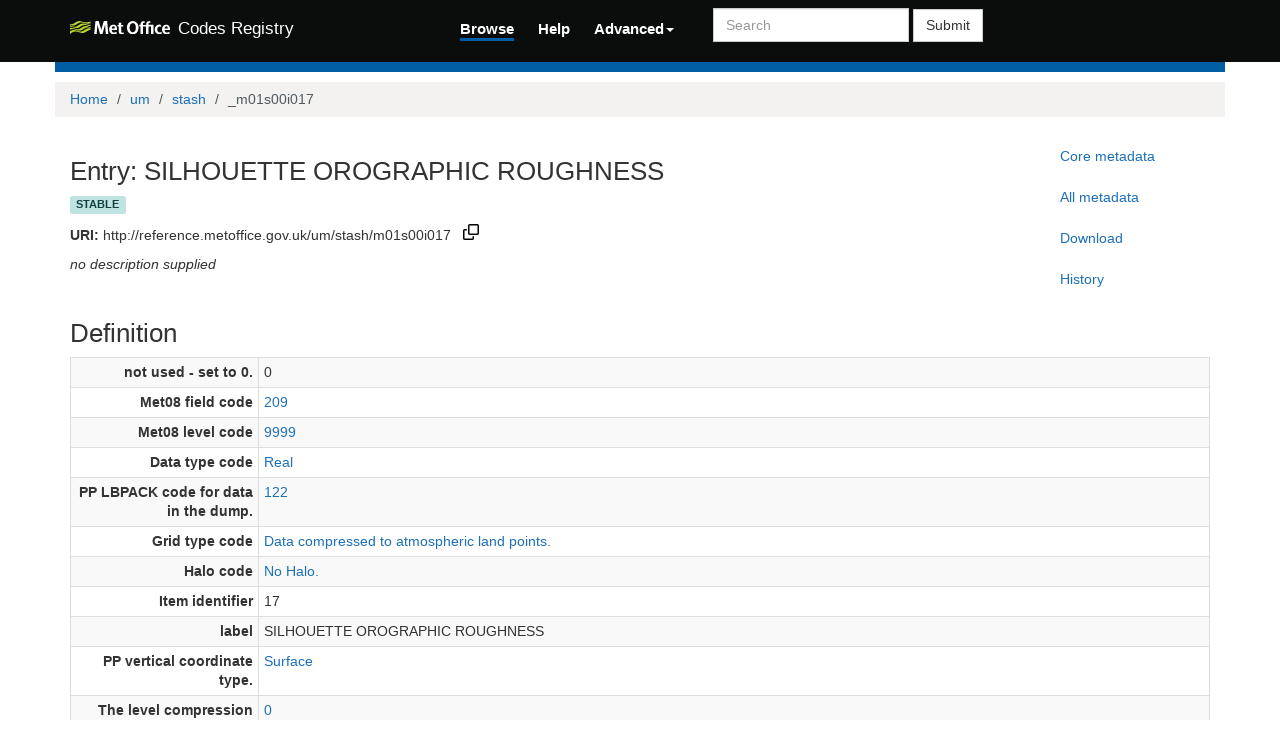

--- FILE ---
content_type: text/html;charset=utf-8
request_url: https://reference.metoffice.gov.uk/um/stash/_m01s00i017
body_size: 40263
content:



    

<!DOCTYPE html>
<html lang="en">
  <head>
    <meta http-equiv="Content-Type" content="text/html; charset=utf-8">
    <meta http-equiv="X-UA-Compatible" content="IE=edge">
    <meta name="viewport" content="width=device-width, initial-scale=1.0">

    <link rel="apple-touch-icon" sizes="180x180" href="/ui/assets/images/favicon/apple-touch-icon.png">
    <link rel="icon" type="image/png" sizes="32x32" href="/ui/assets/images/favicon/favicon-32x32.png">
    <link rel="icon" type="image/png" sizes="16x16" href="/ui/assets/images/favicon/favicon-16x16.png">
    <link rel="manifest" href="/ui/assets/images/favicon/manifest.json">
    <link rel="mask-icon" href="/ui/assets/images/favicon/safari-pinned-tab.svg" color="#5bbad5">
    <link rel="shortcut icon" href="/ui/assets/images/favicon/favicon.ico">
    <meta name="msapplication-config" content="/ui/assets/images/favicon/browserconfig.xml">
    <meta name="theme-color" content="#ffffff">

    <!-- Google tag (gtag.js) -->
    <script async src="https://www.googletagmanager.com/gtag/js?id=G-4DVQM5ZF2C"></script>
    <script>
      window.dataLayer = window.dataLayer || [];
      function gtag(){dataLayer.push(arguments);}
      gtag('js', new Date());

      gtag('config', 'G-4DVQM5ZF2C');
    </script>

    <!-- HTML5 Shim and Respond.js IE8 support of HTML5 elements and media queries -->
    <!-- WARNING: Respond.js doesn't work if you view the page via file:// -->
    <!--[if lt IE 9]>
      <script src="https://oss.maxcdn.com/libs/html5shiv/3.7.0/html5shiv.js"></script>
      <script src="https://oss.maxcdn.com/libs/respond.js/1.3.0/respond.min.js"></script>
    <![endif]-->

    <title>  Met Office Codes Registry  : um/stash/_m01s00i017 </title>

    <link href="/ui/assets/css/reg-style.css" rel="stylesheet" />

    <link href="/ui/assets/css/plugins/dataTables/dataTables.bootstrap.css" rel="stylesheet" />
    <link href="/ui/assets/font-awesome/css/font-awesome.css" rel="stylesheet" />

    <link type="text/css" rel="stylesheet" href="/ui/assets/css/ui.css" />
    <link type="text/css" rel="stylesheet" href="/ui/assets/css/jquery.dataTables.min.css" />
    <link href="/ui/assets/css/bootstrap-editable.css" rel="stylesheet"/>
    <link rel="stylesheet" type="text/css" href="/ui/assets/css/joint.min.css" />
    <link rel="stylesheet" type="text/css" href="/ui/assets/css/copy-to-clipboard.css" />

    
    
    <script type="text/javascript" src="/ui/assets/js/jquery-3.6.0.min.js"></script>
    <script type="text/javascript" src="/ui/assets/js/jquery.form.js"></script>
    <script type="text/javascript" src="/ui/assets/js/copy-to-clipboard.js"></script>

    <!-- Force all keyboard tabbed elements to have this outline style. -->
    <style>
      *:focus-visible {
        outline: orangered dotted 2px !important;
      }
    </style>
  </head>

  <body onload="onLoadInitialisation();">
  <span style="visibility:hidden; display:none;" id="copyButtonMode1"><svg height="16" width="16" viewBox="0 0 16 16" class="copy2clip">
    <path fill-rule="evenodd" d="M0 6.75C0 5.784.784 5 1.75 5h1.5a.75.75 0 010 1.5h-1.5a.25.25 0 00-.25.25v7.5c0 .138.112.25.25.25h7.5a.25.25 0 00.25-.25v-1.5a.75.75 0 011.5 0v1.5A1.75 1.75 0 019.25 16h-7.5A1.75 1.75 0 010 14.25v-7.5z"></path>
    <path fill-rule="evenodd" d="M5 1.75C5 .784 5.784 0 6.75 0h7.5C15.216 0 16 .784 16 1.75v7.5A1.75 1.75 0 0114.25 11h-7.5A1.75 1.75 0 015 9.25v-7.5zm1.75-.25a.25.25 0 00-.25.25v7.5c0 .138.112.25.25.25h7.5a.25.25 0 00.25-.25v-7.5a.25.25 0 00-.25-.25h-7.5z"></path>
  </svg></span>

  <span style="visibility:hidden; display:none;" id="copyButtonMode2"><svg height="16" width="16" viewBox="0 0 16 16" class="copy2clip">
    <path fill-rule="evenodd" d="M13.78 4.22a.75.75 0 010 1.06l-7.25 7.25a.75.75 0 01-1.06 0L2.22 9.28a.75.75 0 011.06-1.06L6 10.94l6.72-6.72a.75.75 0 011.06 0z"></path>
  </svg></span>    

        
                                        

                                  
        
        
                            
              
        

<nav class='navbar o-navbar-reg navbar-static-top' role='navigation'>
    <div class='container'>
        <div class='row'>
            <div class='col-sm-4'>
                <!-- Brand and toggle get grouped for better mobile display -->
                <div class='navbar-header'>
                    <button class='navbar-toggle collapsed' data-target='#navbar-ea-menu' data-toggle='collapse' type='button'>
                        <span class='sr-only'>Toggle navigation</span>
                        <span class='icon-bar'></span>
                        <span class='icon-bar'></span>
                        <span class='icon-bar'></span>
                    </button>
                    <a class="navbar-brand" href="/">
                        <img src="/ui/assets/images/logo/mo-green-white.svg" alt="Met Office" class="mo-logo">
                        <span class="hidden-xs visible-sm-inline-block visible-md-inline-block visible-lg-inline-block">Codes Registry</span>
                    </a>
                </div>
            </div>

            <div class="col-sm-8">
                <div class='collapse navbar-collapse' id='navbar-ea-menu'>
                    <ul class='nav navbar-nav navbar-left'>
                        <li class="active"><a href="/?_browse=true">Browse</a></li>
                        <li ><a href="/ui/help">Help</a></li>
                                                
<li class="dropdown">
    <a href="#" class="dropdown-toggle" data-toggle="dropdown">Advanced<b class="caret"></b></a>
    <ul class="dropdown-menu">
                    <li><a href="https://reference.metoffice.gov.uk/ui/login?return=/um/stash/_m01s00i017">Login</a></li>
        
        
       <li role="separator" class="divider"></li>
              <li><a href="/ui/actions/check-page">Check URI</a></li>
       <li><a href="/ui/sparql-form">SPARQL</a></li>

           </ul>
</li>
                    </ul>

                    <form action="/ui/text-search" method="get" class="navbar-form navbar-left" role="search">
                      <label for="txtSearch" class="sr-only" style="color: white">Search</label>
                      <input id="txtSearch" type="search" class="form-control search-query" placeholder="Search"  name="query">
                        <button type="submit" class="btn btn-default">Submit</button>
                    </form>

                    
                                    </div>
            </div>
        </div>
    </div>
</nav>


    <div class='container' id="main">
        <div class="row">
    <div class='o-top-colour-bar'></div>
    </div>
                    



<div class="row">
  <div class="col">
        <ol class="breadcrumb">
      <li><a href="/">Home</a></li>
                        <li><a href="/um">um</a></li>
                                <li><a href="/um/stash">stash</a></li>
                                <li class="active">_m01s00i017</li>
                  </ol>
  </div>
</div>

<div class="row">
  <div id="description" class="col-md-10">
    <h2>Entry: SILHOUETTE OROGRAPHIC ROUGHNESS  </h2>
    <div class="col" style="margin: 0 10px 10px 0">
        <span class="label label-success">stable</span>
    </div>
    <p><strong>URI:</strong> <span title="http://reference.metoffice.gov.uk/um/stash/m01s00i017" id="forItemURI">http://reference.metoffice.gov.uk/um/stash/m01s00i017</span> &nbsp;&nbsp;<a href="#" onkeydown="copyToClipboardKeydown(event, 'forItemURI', 'copyButtonID_forItemURI')" onfocus="copyToClipboardFocus('copyButtonID_forItemURI')" onblur="copyToClipboardBlur('copyButtonID_forItemURI')"><span title="Copy URI to clipboard" id="copyButtonID_forItemURI" onclick="copyToClipboard('forItemURI', 'copyButtonID_forItemURI')">&nbsp;</span></a></p>
    <p>   <p><em>no description supplied</em></p> </p>
  </div>
  <div id="metadata-pane" class="col-md-5 hide">
    <div class="tab-content" id="metadata-content">
      <div class="tab-pane" id="detailsTab">
        <h3 class="text-center">Core metadata</h3>
        <table class="table table-condensed">
            <tr><td class="align-right span2"><strong>is a</strong></td><td>                        <a href="http://www.w3.org/2004/02/skos/core#Concept" title="http://www.w3.org/2004/02/skos/core#Concept">Concept</a>
              |                         <a href="/um/c4/stash/Stash" title="http://reference.metoffice.gov.uk/um/c4/stash/Stash">Stash</a>
              </td></tr>                                                                        <tr><td class="align-right span2"><strong>changed on</strong></td><td>                        27 Aug 2014 16:28:15.294
              </td></tr>            <tr><td class="align-right span2"><strong>submitted by</strong></td><td>marqh (admin)</td></tr>                                            </table>
      </div>
      <div class="tab-pane" id="downloadsTab">
        <h3 class="text-center">Download formats available</h3>
<table class="table table-condensed">
  <tbody>

<h3 class="text-center">Download formats available</h3>
<table class="table table-condensed">
  <tbody>

        <tr>
            <td>RDF ttl</td>
              <td>
          <a href="/um/stash/m01s00i017?_format=ttl&status=valid">plain</a>
        </td>
            <td>
        <a href="/um/stash/m01s00i017?_format=ttl&_view=with_metadata&status=valid">with metadata</a>
      </td>
        </tr>
    <tr>
            <td>RDF/XML</td>
              <td>
          <a href="/um/stash/m01s00i017?_format=rdf&status=valid">plain</a>
        </td>
            <td>
        <a href="/um/stash/m01s00i017?_format=rdf&_view=with_metadata&status=valid">with metadata</a>
      </td>
        </tr>
    <tr>
            <td>JSON-LD</td>
              <td>
          <a href="/um/stash/m01s00i017?_format=jsonld&status=valid">plain</a>
        </td>
            <td>
        <a href="/um/stash/m01s00i017?_format=jsonld&_view=with_metadata&status=valid">with metadata</a>
      </td>
        </tr>
    <tr>
            <td>CSV</td>
              <td>
          <a href="/um/stash/m01s00i017?_format=csv&status=valid">plain</a>
        </td>
            <td>
        <a href="/um/stash/m01s00i017?_format=csv&_view=with_metadata&status=valid">with metadata</a>
      </td>
        </tr>
            <tr>
      <td>Export all</td>
      <td>
                <a href="/um/stash/m01s00i017?export">export</a>
      </td>
      <td></td>
    </tr>
      </tbody>
</table>

      </div>
              <div class="tab-pane" id="metadataTab">
          <h3 class="text-center">All metadata properties</h3>
            <table class="table table-striped table-condensed">
    <tbody>
              <tr>
          <td class="align-right span2"> <strong title="http://purl.org/dc/terms/dateSubmitted">date submitted</strong> </td>
          <td>
                                                                                          27 Aug 2014 14:35:13.819
                                                                                            <br />
                      </td>
        </tr>
              <tr>
          <td class="align-right span2"> <strong title="http://purl.org/linked-data/registry#definition">definition</strong> </td>
          <td>
                                                              <table class="table table-striped table-condensed">
    <tbody>
              <tr>
          <td class="align-right span2"> <strong title="http://purl.org/linked-data/registry#entity">entity</strong> </td>
          <td>
                                                                                          <a href="/um/stash/m01s00i017" title="http://reference.metoffice.gov.uk/um/stash/m01s00i017">SILHOUETTE OROGRAPHIC ROUGHNESS</a>
                                                                                            <br />
                      </td>
        </tr>
              <tr>
          <td class="align-right span2"> <strong title="http://purl.org/linked-data/registry#sourceGraph">source graph</strong> </td>
          <td>
                                                                                          <a href="/um/stash/_m01s00i017:4#graph" title="http://reference.metoffice.gov.uk/um/stash/_m01s00i017:4#graph">graph</a>
                                                                                            <br />
                      </td>
        </tr>
          </tbody>
  </table>
                                                                            <br />
                      </td>
        </tr>
              <tr>
          <td class="align-right span2"> <strong title="http://purl.org/linked-data/registry#itemClass">item class</strong> </td>
          <td>
                                                                                          <a href="/um/c4/stash/Stash" title="http://reference.metoffice.gov.uk/um/c4/stash/Stash">Stash</a>
                                                |                                                                                              <a href="http://www.w3.org/2004/02/skos/core#Concept" title="http://www.w3.org/2004/02/skos/core#Concept">Concept</a>
                                                                                            <br />
                      </td>
        </tr>
              <tr>
          <td class="align-right span2"> <strong title="http://www.w3.org/2000/01/rdf-schema#label">label</strong> </td>
          <td>
                                                                                SILHOUETTE OROGRAPHIC ROUGHNESS
                                                                                    <br />
                      </td>
        </tr>
              <tr>
          <td class="align-right span2"> <strong title="http://purl.org/dc/terms/modified">modified</strong> </td>
          <td>
                                                                                          27 Aug 2014 16:28:15.294
                                                                                            <br />
                      </td>
        </tr>
              <tr>
          <td class="align-right span2"> <strong title="http://purl.org/linked-data/registry#notation">notation</strong> </td>
          <td>
                                                                                m01s00i017
                                                                                    <br />
                      </td>
        </tr>
              <tr>
          <td class="align-right span2"> <strong title="http://purl.org/linked-data/registry#register">register</strong> </td>
          <td>
                                                                                          <a href="/um/stash" title="http://reference.metoffice.gov.uk/um/stash">stash</a>
                                                                                            <br />
                      </td>
        </tr>
              <tr>
          <td class="align-right span2"> <strong title="http://purl.org/linked-data/registry#status">status</strong> </td>
          <td>
                                                                                          <a href="http://purl.org/linked-data/registry#statusStable" title="http://purl.org/linked-data/registry#statusStable">status stable</a>
                                                                                            <br />
                      </td>
        </tr>
              <tr>
          <td class="align-right span2"> <strong title="http://purl.org/linked-data/registry#submitter">submitter</strong> </td>
          <td>
                                                              <table class="table table-striped table-condensed">
    <tbody>
              <tr>
          <td class="align-right span2"> <strong title="http://xmlns.com/foaf/0.1/name">name</strong> </td>
          <td>
                                                                                marqh (admin)
                                                                                    <br />
                      </td>
        </tr>
              <tr>
          <td class="align-right span2"> <strong title="http://xmlns.com/foaf/0.1/openid">openid</strong> </td>
          <td>
                                                                                          <a href="https://profiles.google.com/100578379482821123729" title="https://profiles.google.com/100578379482821123729">100578379482821123729</a>
                                                                                            <br />
                      </td>
        </tr>
          </tbody>
  </table>
                                                                            <br />
                      </td>
        </tr>
              <tr>
          <td class="align-right span2"> <strong title="http://www.w3.org/1999/02/22-rdf-syntax-ns#type">type</strong> </td>
          <td>
                                                                                          <a href="http://purl.org/linked-data/registry#RegisterItem" title="http://purl.org/linked-data/registry#RegisterItem">register item</a>
                                                                                            <br />
                      </td>
        </tr>
              <tr>
          <td class="align-right span2"> <strong title="http://www.w3.org/2002/07/owl#versionInfo">version info</strong> </td>
          <td>
                                                                                4
                                                                                    <br />
                      </td>
        </tr>
          </tbody>
  </table>
        </div>
                    <div class="tab-pane" id="historyTab" data-action="showhistory" data-uri='um/stash/_m01s00i017' data-uiroot='/ui'>
            <div class="tab-pane-inner">
                Pane is loading...
            </div>
                    </div>
                        <div class="tab-pane active" id="collapse-tab">
        <span class="small">Select tab to expand</span>
      </div>
    </div>
  </div>
  <div class="col-md-2">
    <ul class="nav nav-pills nav-stacked action-tab" id="pillstack">
        <li><a href="#detailsTab">Core metadata</a></li>
                  <li><a href="#metadataTab">All metadata</a></li>
                <li><a href="#downloadsTab">Download</a></li>
                  <li><a href="#historyTab" data-toggle="tab">History</a></li>
                                <li id="close-pillstack" class="hide"><a href="#collapse-tab" data-toggle="tab"><span class="glyphicon glyphicon-remove-circle"></span></a></li>
    </ul>
  </div>
</div>

    
  

  <div class="row">

  	<div class= "col-md-12" >
  		<h2>Definition</h2>
  		  		    <table class="table table-striped table-condensed table-bordered">
    <tbody>
              <tr>
          <td class="align-right span2"> <strong title="http://reference.metoffice.gov.uk/um/c4/stash/blev">not used - set to 0.</strong> </td>
          <td>
                                                                                0
                                                                                    <br />
                      </td>
        </tr>
              <tr>
          <td class="align-right span2"> <strong title="http://reference.metoffice.gov.uk/um/c4/stash/cfff">Met08 field code</strong> </td>
          <td>
                                                                                          <a href="/um/met08code/209" title="http://reference.metoffice.gov.uk/um/met08code/209">209</a>
                                                                                            <br />
                      </td>
        </tr>
              <tr>
          <td class="align-right span2"> <strong title="http://reference.metoffice.gov.uk/um/c4/stash/cfll">Met08 level code</strong> </td>
          <td>
                                                                                          <a href="/um/met08code/9999" title="http://reference.metoffice.gov.uk/um/met08code/9999">9999</a>
                                                                                            <br />
                      </td>
        </tr>
              <tr>
          <td class="align-right span2"> <strong title="http://reference.metoffice.gov.uk/um/c4/stash/dataT">Data type code</strong> </td>
          <td>
                                                                                          <a href="/um/c4/data_type_code/1" title="http://reference.metoffice.gov.uk/um/c4/data_type_code/1">Real</a>
                                                                                            <br />
                      </td>
        </tr>
              <tr>
          <td class="align-right span2"> <strong title="http://reference.metoffice.gov.uk/um/c4/stash/dumpP">PP LBPACK code for data in the dump.</strong> </td>
          <td>
                                                                                          <a href="/um/f3/lbpack_code/122" title="http://reference.metoffice.gov.uk/um/f3/lbpack_code/122">122</a>
                                                                                            <br />
                      </td>
        </tr>
              <tr>
          <td class="align-right span2"> <strong title="http://reference.metoffice.gov.uk/um/c4/stash/grid">Grid type code</strong> </td>
          <td>
                                                                                          <a href="/um/c4/grid_code/21" title="http://reference.metoffice.gov.uk/um/c4/grid_code/21">Data compressed to atmospheric land points.</a>
                                                                                            <br />
                      </td>
        </tr>
              <tr>
          <td class="align-right span2"> <strong title="http://reference.metoffice.gov.uk/um/c4/stash/halo">Halo code</strong> </td>
          <td>
                                                                                          <a href="/um/c4/halo_code/3" title="http://reference.metoffice.gov.uk/um/c4/halo_code/3">No Halo.</a>
                                                                                            <br />
                      </td>
        </tr>
              <tr>
          <td class="align-right span2"> <strong title="http://reference.metoffice.gov.uk/um/c4/stash/item">Item identifier</strong> </td>
          <td>
                                                                                17
                                                                                    <br />
                      </td>
        </tr>
              <tr>
          <td class="align-right span2"> <strong title="http://www.w3.org/2000/01/rdf-schema#label">label</strong> </td>
          <td>
                                                                                SILHOUETTE OROGRAPHIC ROUGHNESS
                                                                                    <br />
                      </td>
        </tr>
              <tr>
          <td class="align-right span2"> <strong title="http://reference.metoffice.gov.uk/um/c4/stash/lbvc">PP vertical coordinate type.</strong> </td>
          <td>
                                                                                          <a href="/um/fieldcode/129" title="http://reference.metoffice.gov.uk/um/fieldcode/129">Surface</a>
                                                                                            <br />
                      </td>
        </tr>
              <tr>
          <td class="align-right span2"> <strong title="http://reference.metoffice.gov.uk/um/c4/stash/levCom">The level compression flag</strong> </td>
          <td>
                                                                                          <a href="/um/c4/levcom_code/0" title="http://reference.metoffice.gov.uk/um/c4/levcom_code/0">0</a>
                                                                                            <br />
                      </td>
        </tr>
              <tr>
          <td class="align-right span2"> <strong title="http://reference.metoffice.gov.uk/um/c4/stash/levelF">The first level code</strong> </td>
          <td>
                                                                                          <a href="/um/c4/end_level_code/-1" title="http://reference.metoffice.gov.uk/um/c4/end_level_code/-1">Unset, this code must be used for single level data.</a>
                                                                                            <br />
                      </td>
        </tr>
              <tr>
          <td class="align-right span2"> <strong title="http://reference.metoffice.gov.uk/um/c4/stash/levelL">The last level code</strong> </td>
          <td>
                                                                                          <a href="/um/c4/end_level_code/-1" title="http://reference.metoffice.gov.uk/um/c4/end_level_code/-1">Unset, this code must be used for single level data.</a>
                                                                                            <br />
                      </td>
        </tr>
              <tr>
          <td class="align-right span2"> <strong title="http://reference.metoffice.gov.uk/um/c4/stash/levelT">The level type code</strong> </td>
          <td>
                                                                                          <a href="/um/c4/level_type_code/5" title="http://reference.metoffice.gov.uk/um/c4/level_type_code/5">Single level data.</a>
                                                                                            <br />
                      </td>
        </tr>
              <tr>
          <td class="align-right span2"> <strong title="http://reference.metoffice.gov.uk/um/c4/stash/model">Model identifier</strong> </td>
          <td>
                                                                                          <a href="/um/c4/model_code/1" title="http://reference.metoffice.gov.uk/um/c4/model_code/1">atmosphere</a>
                                                                                            <br />
                      </td>
        </tr>
              <tr>
          <td class="align-right span2"> <strong title="http://reference.metoffice.gov.uk/um/c4/stash/name">Name</strong> </td>
          <td>
                                                                                SILHOUETTE OROGRAPHIC ROUGHNESS
                                                                                    <br />
                      </td>
        </tr>
              <tr>
          <td class="align-right span2"> <strong title="http://www.w3.org/2004/02/skos/core#notation">notation</strong> </td>
          <td>
                                                                                m01s00i017
                                                                                    <br />
                      </td>
        </tr>
              <tr>
          <td class="align-right span2"> <strong title="http://reference.metoffice.gov.uk/um/c4/stash/option_code">The sectional option code. </strong> </td>
          <td>
                                                                                000000000000000000000000010000
                                                                                    <br />
                      </td>
        </tr>
              <tr>
          <td class="align-right span2"> <strong title="http://reference.metoffice.gov.uk/um/c4/stash/pc1">Packing accuracy code</strong> </td>
          <td>
                                                                                -99
                                                                                    <br />
                      </td>
        </tr>
              <tr>
          <td class="align-right span2"> <strong title="http://reference.metoffice.gov.uk/um/c4/stash/pc2">Packing accuracy code</strong> </td>
          <td>
                                                                                -99
                                                                                    <br />
                      </td>
        </tr>
              <tr>
          <td class="align-right span2"> <strong title="http://reference.metoffice.gov.uk/um/c4/stash/pc3">Packing accuracy code</strong> </td>
          <td>
                                                                                -99
                                                                                    <br />
                      </td>
        </tr>
              <tr>
          <td class="align-right span2"> <strong title="http://reference.metoffice.gov.uk/um/c4/stash/pc4">Packing accuracy code</strong> </td>
          <td>
                                                                                -99
                                                                                    <br />
                      </td>
        </tr>
              <tr>
          <td class="align-right span2"> <strong title="http://reference.metoffice.gov.uk/um/c4/stash/pc5">Packing accuracy code</strong> </td>
          <td>
                                                                                -99
                                                                                    <br />
                      </td>
        </tr>
              <tr>
          <td class="align-right span2"> <strong title="http://reference.metoffice.gov.uk/um/c4/stash/pc6">Packing accuracy code</strong> </td>
          <td>
                                                                                -99
                                                                                    <br />
                      </td>
        </tr>
              <tr>
          <td class="align-right span2"> <strong title="http://reference.metoffice.gov.uk/um/c4/stash/pc7">Packing accuracy code</strong> </td>
          <td>
                                                                                -99
                                                                                    <br />
                      </td>
        </tr>
              <tr>
          <td class="align-right span2"> <strong title="http://reference.metoffice.gov.uk/um/c4/stash/pc8">Packing accuracy code</strong> </td>
          <td>
                                                                                -99
                                                                                    <br />
                      </td>
        </tr>
              <tr>
          <td class="align-right span2"> <strong title="http://reference.metoffice.gov.uk/um/c4/stash/pc9">Packing accuracy code</strong> </td>
          <td>
                                                                                -99
                                                                                    <br />
                      </td>
        </tr>
              <tr>
          <td class="align-right span2"> <strong title="http://reference.metoffice.gov.uk/um/c4/stash/pcA">Packing accuracy code</strong> </td>
          <td>
                                                                                -99
                                                                                    <br />
                      </td>
        </tr>
              <tr>
          <td class="align-right span2"> <strong title="http://reference.metoffice.gov.uk/um/c4/stash/point">Section zero point-back</strong> </td>
          <td>
                                                                                0
                                                                                    <br />
                      </td>
        </tr>
              <tr>
          <td class="align-right span2"> <strong title="http://reference.metoffice.gov.uk/um/c4/stash/ppfc">PP field code</strong> </td>
          <td>
                                                                                          <a href="/um/fieldcode/174" title="http://reference.metoffice.gov.uk/um/fieldcode/174">Silhouette area of unresolved orography per unit horizontal area</a>
                                                                                            <br />
                      </td>
        </tr>
              <tr>
          <td class="align-right span2"> <strong title="http://reference.metoffice.gov.uk/um/c4/stash/pseudF">pseud f</strong> </td>
          <td>
                                                                                          <a href="/um/c4/first_pseudolevel_code/0" title="http://reference.metoffice.gov.uk/um/c4/first_pseudolevel_code/0">0</a>
                                                                                            <br />
                      </td>
        </tr>
              <tr>
          <td class="align-right span2"> <strong title="http://reference.metoffice.gov.uk/um/c4/stash/pseudL">Last pseudo level code</strong> </td>
          <td>
                                                                                          <a href="/um/c4/last_pseudolevel_code/0" title="http://reference.metoffice.gov.uk/um/c4/last_pseudolevel_code/0">0</a>
                                                                                            <br />
                      </td>
        </tr>
              <tr>
          <td class="align-right span2"> <strong title="http://reference.metoffice.gov.uk/um/c4/stash/pseudT">Pseudo level type</strong> </td>
          <td>
                                                                                          <a href="/um/c4/pseudolevel_type_code/0" title="http://reference.metoffice.gov.uk/um/c4/pseudolevel_type_code/0">None</a>
                                                                                            <br />
                      </td>
        </tr>
              <tr>
          <td class="align-right span2"> <strong title="http://reference.metoffice.gov.uk/um/c4/stash/rblevv">not used - set to 0.</strong> </td>
          <td>
                                                                                0
                                                                                    <br />
                      </td>
        </tr>
              <tr>
          <td class="align-right span2"> <strong title="http://reference.metoffice.gov.uk/um/c4/stash/rotate">Rotation code</strong> </td>
          <td>
                                                                                          <a href="/um/c4/rotate_code/0" title="http://reference.metoffice.gov.uk/um/c4/rotate_code/0">Data are either non-vectorial or is relative to the model's grid.</a>
                                                                                            <br />
                      </td>
        </tr>
              <tr>
          <td class="align-right span2"> <strong title="http://reference.metoffice.gov.uk/um/c4/stash/section">Section identifier</strong> </td>
          <td>
                                                                                0
                                                                                    <br />
                      </td>
        </tr>
              <tr>
          <td class="align-right span2"> <strong title="http://reference.metoffice.gov.uk/um/c4/stash/space">Space</strong> </td>
          <td>
                                                                                          <a href="/um/c4/space_code/3" title="http://reference.metoffice.gov.uk/um/c4/space_code/3">Section 0, 33 or 34 items only: primary field unavailable to STASH which is addressed in the dump and D1. This is the case for fields which are not full horizontal fields, especially those compressed onto land points only.</a>
                                                                                            <br />
                      </td>
        </tr>
              <tr>
          <td class="align-right span2"> <strong title="http://reference.metoffice.gov.uk/um/c4/stash/time">Time availability code</strong> </td>
          <td>
                                                                                          <a href="/um/c4/time_code/1" title="http://reference.metoffice.gov.uk/um/c4/time_code/1">Every timestep.</a>
                                                                                            <br />
                      </td>
        </tr>
              <tr>
          <td class="align-right span2"> <strong title="http://reference.metoffice.gov.uk/um/c4/stash/tlev">not used - set to 0.</strong> </td>
          <td>
                                                                                0
                                                                                    <br />
                      </td>
        </tr>
              <tr>
          <td class="align-right span2"> <strong title="http://www.w3.org/1999/02/22-rdf-syntax-ns#type">type</strong> </td>
          <td>
                                                                                          <a href="http://www.w3.org/2004/02/skos/core#Concept" title="http://www.w3.org/2004/02/skos/core#Concept">Concept</a>
                                                |                                                                                              <a href="/um/c4/stash/Stash" title="http://reference.metoffice.gov.uk/um/c4/stash/Stash">STASH record</a>
                                                                                            <br />
                      </td>
        </tr>
              <tr>
          <td class="align-right span2"> <strong title="http://reference.metoffice.gov.uk/um/c4/stash/user">Not used.</strong> </td>
          <td>
                                                                                0
                                                                                    <br />
                      </td>
        </tr>
              <tr>
          <td class="align-right span2"> <strong title="http://reference.metoffice.gov.uk/um/c4/stash/version_mask">version mask code</strong> </td>
          <td>
                                                                                00000000000000000001
                                                                                    <br />
                      </td>
        </tr>
          </tbody>
  </table>
  		  	</div>
      </div>

        
   
</div> <!-- End of container -->

<footer class="o-footer">
  <div class="container">
    <div class="row">
      <div class="col-sm-6">
        <div class="">
          <div class="c-footer-credits">
            <h4 class="">Support</h4>
            <a href="/ui/accessibility">Accessibility Statement</a>
          </div>
        </div>
      </div>

      <div class="col-sm-6">
        <h4>About this page</h4>
        <p class="c-footer-epimorphics">
          <span class="i18n">Unless otherwise stated, all content is available under the <a href="https://www.nationalarchives.gov.uk/doc/open-government-licence/version/3/">Open Government Licence</a></span>
        </p>
        <p class="c-footer-epimorphics">
          <span class="i18n">Design and development by <a href="https://www.epimorphics.com">Epimorphics</a>.</span>
        </p>
        <a href="https://www.nationalarchives.gov.uk/information-management/re-using-public-sector-information/uk-government-licensing-framework/crown-copyright/">&copy; Crown copyright</a>
                </div>
    </div><!--/.row-->
  </div>
</footer>
<script type="text/javascript">
  window.registry = {
    assets: "\/ui\/assets",
    language: "en"
  };
</script>

<script src="/ui/assets/js/bootstrap.min.js"></script>
<script src="/ui/assets/js/jquery.dataTables.min.js"></script>
<script src="/ui/assets/js/bootstrap-editable.min.js"></script>
<script src="/ui/assets/js/ui.js"></script>
</body>
</html>

--- FILE ---
content_type: text/css
request_url: https://reference.metoffice.gov.uk/ui/assets/css/ui.css
body_size: 1839
content:
/**
 * Style adjustments specific to current registry UI pages.
 * The general registry L&F styling is based on bootstrap 3
 * with extensions and modifications created using the sass
 * scripts in the ui-customize area.
 */

body {
    min-height: 600px;
}

.navbar-brand span {
    font-size: 80%;
    font-weight: 400;
}

.navbar-brand .mo-logo {
    display: inline-block;
    height: auto;
    margin: -2px 2px 0 0;
    width: 100px;
}

/* General table tweaks - possible should move to ui-customize */
.table {
   margin-bottom: 0;
}

table tr td table {
   margin-bottom: 0;
}

td.align-right {
    text-align: right;
}

/* Actions tab on metadata pane */
.action-section {
    margin-bottom: 10px;
}

/* Table of download formats */
.formats {
    border: 2px solid lightgrey;
    margin-bottom: 10px;
    padding: 5px;
   font-size: 80%;
   line-spacing: 80%;
}

.formats dl {
    margin-bottom: 0;
    margin-top: 0;
}

.formats table tr td {
    vertical-align: middle;
}

.tab-content {
    border-left: 1px solid lightgrey;
    border-right: 1px solid lightgrey;
    border-bottom: 1px solid lightgrey;
    padding:  5px;
 }

#metadata-content {
    border-top: 1px solid lightgrey;
}

/* Sizes for some specific modals */
#registration-dialog {
    width: 700px;
    top: 5%;
    left: 40%;
}

#registration-body {
   min-height: 500px;
   min-width: 600px;
}


.ui-edit-main {
    min-width: 350px;
}

#uriField {
    width: 100%;
}

.langTable .langValueColumn {
    padding-left: 5px;
}

.dropdown.languages ul li div {
  display: inline-block;
}

.dropdown.languages ul li div.langCode {
   min-width: 1.5em;
}

.dropdown ul li span {
  background-color: white;
  color: black;
  border-bottom: none;
  margin-left: 10px;
  margin-bottom: 3px;
  font-size: 15.4px;
}

.non-operational-banner {
  background-color: #ff7e00;
  font-size: 16px;
  margin: 10px 0;
  padding: 10px;
  text-align: center;
  width: 100%;
}